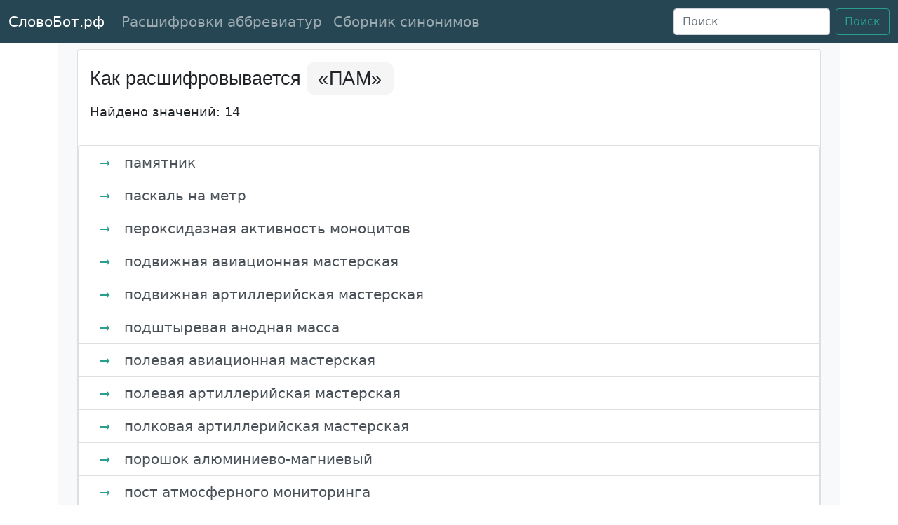

--- FILE ---
content_type: text/html; charset=utf-8
request_url: https://xn--90ab0ambbpo.xn--p1ai/%D1%80%D0%B0%D1%81%D1%88%D0%B8%D1%84%D1%80%D0%BE%D0%B2%D0%BA%D0%B0/%D0%BF%D0%B0%D0%BC/
body_size: 30593
content:
<!doctype html>
<html lang="ru">
<head>
    <meta charset="utf-8">
    <meta name="viewport" content="width=device-width, initial-scale=1">
    
        <meta name="description" content="Аббревиатура «ПАМ» имеет 14 вариантов расшифровки. Какой подойдет вам?"/>
    

    <title>→ ПАМ расшифровка - как расшифровывается аббревиатура «ПАМ»?</title>

    
    <meta name="robots" content="index, follow, max-snippet:-1, max-image-preview:large, max-video-preview:-1"/>
    

    <link rel="canonical" href="https://xn--90ab0ambbpo.xn--p1ai/расшифровка/пам/"/>

    <!-- Bootstrap core CSS -->
    <link href="https://cdn.jsdelivr.net/npm/bootstrap@5.0.0-beta1/dist/css/bootstrap.min.css" rel="stylesheet"
          integrity="sha384-giJF6kkoqNQ00vy+HMDP7azOuL0xtbfIcaT9wjKHr8RbDVddVHyTfAAsrekwKmP1" crossorigin="anonymous">

    <link rel="icon" href="http://xn--90ab0ambbpo.xn--p1ai/static/img/android-chrome-192x192.png" sizes="192x192">
    <link rel="apple-touch-icon" href="http://xn--90ab0ambbpo.xn--p1ai/static/img/apple-touch-icon.png" sizes="180x180">
    <link rel="icon" href="http://xn--90ab0ambbpo.xn--p1ai/static/img/favicon-16x16" sizes="16x16">
    <link rel="icon" href="http://xn--90ab0ambbpo.xn--p1ai/static/img/favicon-32x32.png" sizes="32x32">
    <link rel="icon" href="http://xn--90ab0ambbpo.xn--p1ai/static/img/favicon.ico">


    <style> .bd-placeholder-img {font-size: 1.125rem;text-anchor: middle;-webkit-user-select: none;-moz-user-select: none;user-select: none }@media (min-width: 768px) {.bd-placeholder-img-lg {font-size: 3.5rem }}body {font-size: 20px }h1, h2 {font-family: Roboto, Arial, Helvetica, sans-serif;font-size: 27px;font-weight: 400;line-height: 3rem }.h3 {font-family: Roboto, Arial, Helvetica, sans-serif;font-size: 24px;font-weight: 400;line-height: 3rem }.block-arrow {font-size: 18px !important;color: #2a9d8f;padding-left: 14px;padding-right: 14px }.bg-dark {background-color: #264653 !important }.btn-outline-success {color: #2a9d8f;border-color: #2a9d8f }.btn-outline-success:hover {color: #fff;background-color: #2a9d8f;border-color: #2a9d8f }a:hover {color: #2a9d8f }a {color: #457b9d;text-decoration: underline }::selection {background: #e9c46a }::-moz-selection {background: #e9c46a }.abbreviation-cover {font-family: "Open Sans", sans-serif;letter-spacing: .02em;background-color: #f5f5f5;padding: 8px 16px 8px 16px;border-radius: 10px;text-align: center }.footer-links {font-size: 17px }.card-header {border-radius: 12px !important;background-color: #f5f5f5 }.index-band {min-height: 35px;background-color: #e9c46a;text-align: center;padding-top: 5px;padding-bottom: 5px;border-top: 4px solid #e9c46a;border-bottom: 4px solid #e9c46a }.index-item {font-family: "Open Sans", sans-serif;font-size: 14pt;font-weight: 600;text-decoration: none;color: #264653;text-transform: uppercase;padding-left: 1%;padding-right: 1% }.meanings-list {font-family: 'Open Sans', sans-serif;font-size: 18px;padding: 15px;}.meaning-item-entry-source {background-color: #FFFBED;padding: 15px;font-size: 17px;}.item-link {text-decoration: none;}.v2-wikt-ex {color: darkgreen;}</style>

    
    <script type="application/ld+json">
  {
    "@context": "https://schema.org",
    "@type": "FAQPage",
    "mainEntity": [{
      "@type": "Question",
      "name": "Как расшифровывается «ПАМ»?",
      "acceptedAnswer": {
        "@type": "Answer",
        "text": "<p>Аббревиатура «ПАМ» имеет следующие расшифровки:</p><ul>
        
            <li class='list-group-item list-group-item-action'><span class='block-arrow'>→</span> памятник
            </li>
            <li class='list-group-item list-group-item-action'><span class='block-arrow'>→</span> паскаль на метр
            </li>
            <li class='list-group-item list-group-item-action'><span class='block-arrow'>→</span> пероксидазная активность моноцитов
            </li>
            <li class='list-group-item list-group-item-action'><span class='block-arrow'>→</span> подвижная авиационная мастерская
            </li>
            <li class='list-group-item list-group-item-action'><span class='block-arrow'>→</span> подвижная артиллерийская мастерская
            </li>
            <li class='list-group-item list-group-item-action'><span class='block-arrow'>→</span> подштыревая анодная масса
            </li>
            <li class='list-group-item list-group-item-action'><span class='block-arrow'>→</span> полевая авиационная мастерская
            </li>
            <li class='list-group-item list-group-item-action'><span class='block-arrow'>→</span> полевая артиллерийская мастерская
            </li>
            <li class='list-group-item list-group-item-action'><span class='block-arrow'>→</span> полковая артиллерийская мастерская
            </li>
            <li class='list-group-item list-group-item-action'><span class='block-arrow'>→</span> порошок алюминиево-магниевый
            </li>
            <li class='list-group-item list-group-item-action'><span class='block-arrow'>→</span> пост атмосферного мониторинга
            </li>
            <li class='list-group-item list-group-item-action'><span class='block-arrow'>→</span> пралидоксим
            </li>
            <li class='list-group-item list-group-item-action'><span class='block-arrow'>→</span> «Проект аграрного маркетинга»
            </li>
            <li class='list-group-item list-group-item-action'><span class='block-arrow'>→</span> промежуточный ассоциативный накопитель
            </li></ul><p><a href=https://xn--90ab0ambbpo.xn--p1ai/расшифровка/пам/> Смотреть все варианты</a></p>"
      }
    }]
  }

    </script>

    <script type="application/ld+json">
  {
    "@context": "https://schema.org",
    "@type": "BreadcrumbList",
    "itemListElement": [{
      "@type": "ListItem",
      "position": 1,
      "name": "СловоБот.рф",
      "item": "https://xn--90ab0ambbpo.xn--p1ai/"
    }, {
      "@type": "ListItem",
      "position": 2,
      "name": "«ПАМ»",
      "item": "https://xn--90ab0ambbpo.xn--p1ai/расшифровка/пам/"
    }]
  }
    </script>

    <script type="application/ld+json">
  {
    "@context": "https://schema.org",
    "@type": "WebSite",
    "url": "https://xn--90ab0ambbpo.xn--p1ai/",
    "name": "Как расшифровывается «ПАМ»?",
    "description": "Расшифровка аббревиатуры «ПАМ», разные варианты исходя из контекста",
    "potentialAction": {
      "@type": "SearchAction",
      "target": "https://xn--90ab0ambbpo.xn--p1ai/s/?q={search_term_string}",
      "query-input": "required name=search_term_string"
    }
  }
    </script>



    

        <script async src="https://pagead2.googlesyndication.com/pagead/js/adsbygoogle.js?client=ca-pub-4518887919560126"
        crossorigin="anonymous"></script>

        <!-- Yandex.RTB old -->
        <script>window.yaContextCb = window.yaContextCb || []</script>
        <script src="https://yandex.ru/ads/system/context.js" async></script>

        <!-- Yandex.RTB new -->
        <script>window.yaContextCb=window.yaContextCb||[]</script>
        <script src="https://yandex.ru/ads/system/context.js" async></script>

        







        

        <script>
        window.yaContextCb.push(()=>{
            Ya.Context.AdvManager.render({
                "blockId": "R-A-3712914-1",
                "type": "fullscreen",
                "platform": "touch"
            })
        })
        </script>


        <script>
        window.yaContextCb.push(()=>{
            Ya.Context.AdvManager.render({
                "blockId": "R-A-3712914-2",
                "type": "fullscreen",
                "platform": "desktop"
            })
        })
        </script>

        <script>
        window.yaContextCb.push(()=>{
            Ya.Context.AdvManager.render({
                "blockId": "R-A-3712914-3",
                "type": "floorAd",
                "platform": "touch"
            })
        })
        </script>

        <script>
        window.yaContextCb.push(()=>{
            Ya.Context.AdvManager.render({
                "blockId": "R-A-3712914-4",
                "type": "floorAd",
                "platform": "desktop"
            })
        })
        </script>
    

</head>
<body>

<nav class="navbar navbar-expand-md navbar-dark bg-dark">
    <div class="container-fluid">
        <a class="navbar-brand" href="http://xn--90ab0ambbpo.xn--p1ai/">СловоБот.рф</a>
        <button class="navbar-toggler" type="button" data-bs-toggle="collapse" data-bs-target="#navbarsExampleDefault"
                aria-controls="navbarsExampleDefault" aria-expanded="false" aria-label="Toggle navigation">
            <span class="navbar-toggler-icon"></span>
        </button>

        <div class="collapse navbar-collapse" id="navbarsExampleDefault">
            <ul class="navbar-nav me-auto mb-2 mb-md-0">
                <li class="nav-item">
                    <a class="nav-link" href="http://xn--90ab0ambbpo.xn--p1ai/расшифровки/">Расшифровки аббревиатур</a>
                </li>
                <li class="nav-item">
                    <a class="nav-link" href="http://xn--90ab0ambbpo.xn--p1ai/синонимы-к-слову/">Сборник синонимов</a>
                </li>
            </ul>
            <form class="d-flex" method="get" id="searchForm" onsubmit="submitSearchForm()"
                  action="https://xn--90ab0ambbpo.xn--p1ai/s/">
                <input class="form-control me-2" id="searchInputQuery" type="search" placeholder="Поиск"
                       aria-label="Поиск">
                <input type="hidden" name="q" id="searchQuery">
                <button class="btn btn-outline-success" type="submit">Поиск</button>
            </form>
        </div>
    </div>

    <script async type="text/javascript">
        function submitSearchForm() {
            document.getElementById("searchQuery").value = document.getElementById("searchInputQuery").value;
            return true;
        }
    </script>
</nav>


    <main class="container">

        <div class="py-2 px-3 bg-light">
            <div class="container">
                <div class="row row-cols-8 row-cols-sm-8 row-cols-md-8 g-3">
                    <div class="col">
                        <div class="card">
                            <div class="alert">
                                <h1>Как расшифровывается
                                    <span class="abbreviation-cover">«ПАМ»</span>
                                </h1>
                                <small>Найдено значений: 14</small>
                            </div>

                            
                                <div id="yandex_rtb_R-A-3712914-5"></div>
                                <script>
                                window.yaContextCb.push(()=>{
                                    Ya.Context.AdvManager.render({
                                        "blockId": "R-A-3712914-5",
                                        "renderTo": "yandex_rtb_R-A-3712914-5"
                                    })
                                })
                                </script>
                            

                            <ul class="list-group">
                                
                                    <li class="list-group-item list-group-item-action">
                                        <span class="block-arrow">→</span> памятник
                                    </li>
                                
                                    <li class="list-group-item list-group-item-action">
                                        <span class="block-arrow">→</span> паскаль на метр
                                    </li>
                                
                                    <li class="list-group-item list-group-item-action">
                                        <span class="block-arrow">→</span> пероксидазная активность моноцитов
                                    </li>
                                
                                    <li class="list-group-item list-group-item-action">
                                        <span class="block-arrow">→</span> подвижная авиационная мастерская
                                    </li>
                                
                                    <li class="list-group-item list-group-item-action">
                                        <span class="block-arrow">→</span> подвижная артиллерийская мастерская
                                    </li>
                                
                                    <li class="list-group-item list-group-item-action">
                                        <span class="block-arrow">→</span> подштыревая анодная масса
                                    </li>
                                
                                    <li class="list-group-item list-group-item-action">
                                        <span class="block-arrow">→</span> полевая авиационная мастерская
                                    </li>
                                
                                    <li class="list-group-item list-group-item-action">
                                        <span class="block-arrow">→</span> полевая артиллерийская мастерская
                                    </li>
                                
                                    <li class="list-group-item list-group-item-action">
                                        <span class="block-arrow">→</span> полковая артиллерийская мастерская
                                    </li>
                                
                                    <li class="list-group-item list-group-item-action">
                                        <span class="block-arrow">→</span> порошок алюминиево-магниевый
                                    </li>
                                
                                    <li class="list-group-item list-group-item-action">
                                        <span class="block-arrow">→</span> пост атмосферного мониторинга
                                    </li>
                                
                                    <li class="list-group-item list-group-item-action">
                                        <span class="block-arrow">→</span> пралидоксим
                                    </li>
                                
                                    <li class="list-group-item list-group-item-action">
                                        <span class="block-arrow">→</span> «Проект аграрного маркетинга»
                                    </li>
                                
                                    <li class="list-group-item list-group-item-action">
                                        <span class="block-arrow">→</span> промежуточный ассоциативный накопитель
                                    </li>
                                
                            </ul>
                        </div>
                    </div>
                </div>
                
                    <div id="yandex_rtb_R-A-3712914-6"></div>
                    <script>
                    window.yaContextCb.push(()=>{
                        Ya.Context.AdvManager.render({
                            "blockId": "R-A-3712914-6",
                            "renderTo": "yandex_rtb_R-A-3712914-6"
                        })
                    })
                    </script>
                
                <div class="row row-cols-8 row-cols-sm-8 row-cols-md-8 g-3" style="
    margin-top: 10px;
">
                    <div class="col" style="
    background-color: #e9c46ad9;
    border-radius: 12px;
">
                        <div style="padding: 12px;font-size: 16px;">Не нашли подходящую расшифровку? Попробуйте поискать
                            с помощью нашего <a href="https://t.me/rfSlovoBot" rel="noopener noreferrer nofollow">Telegram
                                бота</a></div>
                    </div>


                </div>
            </div>
        </div>

        <div class="py-4">
            <div class="container">

                <div class="row row-cols-1 row-cols-sm-2 row-cols-md-3 g-3">
                    
                        <div class="col">
                            <div class="card shadow-sm">
                                <div class="card-body">
                                    <p class="card-header">
                                        <small>Значения аббревиатуры</small>
                                        <a href="http://xn--90ab0ambbpo.xn--p1ai/расшифровка/упхигв/">
                                            УПХиГВ
                                        </a>
                                    </p>
                                    
                                        <ul class="card-text">
                                            
                                                <li>установка подачи холодной и горячей воды</li>
                                            
                                                <li>устройство подачи холодной и горячей воды</li>
                                            
                                        </ul>
                                        <div class="d-flex justify-content-between align-items-center">
                                            <small class="text-muted">Всего значений: 2</small>
                                        </div>
                                    
                                </div>
                            </div>
                        </div>
                    
                        <div class="col">
                            <div class="card shadow-sm">
                                <div class="card-body">
                                    <p class="card-header">
                                        <small>Значения аббревиатуры</small>
                                        <a href="http://xn--90ab0ambbpo.xn--p1ai/расшифровка/двнп/">
                                            ДВНП
                                        </a>
                                    </p>
                                    
                                        <ul class="card-text">
                                            
                                                <li>дефлятор валового национального продукта</li>
                                            
                                        </ul>
                                        <div class="d-flex justify-content-between align-items-center">
                                            <small class="text-muted">Всего значений: 1</small>
                                        </div>
                                    
                                </div>
                            </div>
                        </div>
                    
                        <div class="col">
                            <div class="card shadow-sm">
                                <div class="card-body">
                                    <p class="card-header">
                                        <small>Значения аббревиатуры</small>
                                        <a href="http://xn--90ab0ambbpo.xn--p1ai/расшифровка/рнсэб/">
                                            РНСЭБ
                                        </a>
                                    </p>
                                    
                                        <ul class="card-text">
                                            
                                                <li>Российская национальная служба экономической безопасности</li>
                                            
                                        </ul>
                                        <div class="d-flex justify-content-between align-items-center">
                                            <small class="text-muted">Всего значений: 1</small>
                                        </div>
                                    
                                </div>
                            </div>
                        </div>
                    
                        <div class="col">
                            <div class="card shadow-sm">
                                <div class="card-body">
                                    <p class="card-header">
                                        <small>Значения аббревиатуры</small>
                                        <a href="http://xn--90ab0ambbpo.xn--p1ai/расшифровка/чфэ/">
                                            ЧФЭ
                                        </a>
                                    </p>
                                    
                                        <ul class="card-text">
                                            
                                                <li>частичный факторный эксперимент</li>
                                            
                                        </ul>
                                        <div class="d-flex justify-content-between align-items-center">
                                            <small class="text-muted">Всего значений: 1</small>
                                        </div>
                                    
                                </div>
                            </div>
                        </div>
                    
                        <div class="col">
                            <div class="card shadow-sm">
                                <div class="card-body">
                                    <p class="card-header">
                                        <small>Значения аббревиатуры</small>
                                        <a href="http://xn--90ab0ambbpo.xn--p1ai/расшифровка/ятждт/">
                                            ЯТЖДТ
                                        </a>
                                    </p>
                                    
                                        <ul class="card-text">
                                            
                                                <li>Ярославский техникум железнодорожного транспорта</li>
                                            
                                        </ul>
                                        <div class="d-flex justify-content-between align-items-center">
                                            <small class="text-muted">Всего значений: 1</small>
                                        </div>
                                    
                                </div>
                            </div>
                        </div>
                    
                </div>
            </div>
        </div>

    </main>

    <div class="container-fluid index-band" id="bottom-bar">
    <a class="index-item" href="http://xn--90ab0ambbpo.xn--p1ai/сокращения-на-букву/а/">а</a>
    <a class="index-item" href="http://xn--90ab0ambbpo.xn--p1ai/сокращения-на-букву/б/">б</a>
    <a class="index-item" href="http://xn--90ab0ambbpo.xn--p1ai/сокращения-на-букву/в/">в</a>
    <a class="index-item" href="http://xn--90ab0ambbpo.xn--p1ai/сокращения-на-букву/г/">г</a>
    <a class="index-item" href="http://xn--90ab0ambbpo.xn--p1ai/сокращения-на-букву/д/">д</a>
    <a class="index-item" href="http://xn--90ab0ambbpo.xn--p1ai/сокращения-на-букву/е/">е</a>
    <a class="index-item" href="http://xn--90ab0ambbpo.xn--p1ai/сокращения-на-букву/ё/">ё</a>
    <a class="index-item" href="http://xn--90ab0ambbpo.xn--p1ai/сокращения-на-букву/ж/">ж</a>
    <a class="index-item" href="http://xn--90ab0ambbpo.xn--p1ai/сокращения-на-букву/з/">з</a>
    <a class="index-item" href="http://xn--90ab0ambbpo.xn--p1ai/сокращения-на-букву/и/">и</a>
    <a class="index-item" href="http://xn--90ab0ambbpo.xn--p1ai/сокращения-на-букву/й/">й</a>
    <a class="index-item" href="http://xn--90ab0ambbpo.xn--p1ai/сокращения-на-букву/к/">к</a>
    <a class="index-item" href="http://xn--90ab0ambbpo.xn--p1ai/сокращения-на-букву/л/">л</a>
    <a class="index-item" href="http://xn--90ab0ambbpo.xn--p1ai/сокращения-на-букву/м/">м</a>
    <a class="index-item" href="http://xn--90ab0ambbpo.xn--p1ai/сокращения-на-букву/н/">н</a>
    <a class="index-item" href="http://xn--90ab0ambbpo.xn--p1ai/сокращения-на-букву/о/">о</a>
    <a class="index-item" href="http://xn--90ab0ambbpo.xn--p1ai/сокращения-на-букву/п/">п</a>
    <a class="index-item" href="http://xn--90ab0ambbpo.xn--p1ai/сокращения-на-букву/р/">р</a>
    <a class="index-item" href="http://xn--90ab0ambbpo.xn--p1ai/сокращения-на-букву/с/">с</a>
    <a class="index-item" href="http://xn--90ab0ambbpo.xn--p1ai/сокращения-на-букву/т/">т</a>
    <a class="index-item" href="http://xn--90ab0ambbpo.xn--p1ai/сокращения-на-букву/у/">у</a>
    <a class="index-item" href="http://xn--90ab0ambbpo.xn--p1ai/сокращения-на-букву/ф/">ф</a>
    <a class="index-item" href="http://xn--90ab0ambbpo.xn--p1ai/сокращения-на-букву/х/">х</a>
    <a class="index-item" href="http://xn--90ab0ambbpo.xn--p1ai/сокращения-на-букву/ц/">ц</a>
    <a class="index-item" href="http://xn--90ab0ambbpo.xn--p1ai/сокращения-на-букву/ч/">ч</a>
    <a class="index-item" href="http://xn--90ab0ambbpo.xn--p1ai/сокращения-на-букву/ш/">ш</a>
    <a class="index-item" href="http://xn--90ab0ambbpo.xn--p1ai/сокращения-на-букву/щ/">щ</a>
    <a class="index-item" href="http://xn--90ab0ambbpo.xn--p1ai/сокращения-на-букву/э/">э</a>
    <a class="index-item" href="http://xn--90ab0ambbpo.xn--p1ai/сокращения-на-букву/ю/">ю</a>
    <a class="index-item" href="http://xn--90ab0ambbpo.xn--p1ai/сокращения-на-букву/я/">я</a>
</div>




    <footer class="text-muted py-5">
        <div class="container">
            <p class="float-end mb-1">
                <a href="#">Наверх</a>
            </p>
            <p class="mb-1">СловоБот.РФ © Сборник синонимов и аббревиатур с расшифровками</p>
            <p class="mb-1">Есть вопросы или предложения? Загляните на страницу
                <a href="http://xn--90ab0ambbpo.xn--p1ai/contacts/">Контактов</a>
            </p>
            <p class="mb-0 footer-links">
                <a href="http://xn--90ab0ambbpo.xn--p1ai/privacy/">Политика Конфиденциальности</a>
                &nbsp;&nbsp;&nbsp;&nbsp;
                <a href="http://xn--90ab0ambbpo.xn--p1ai/terms/">Условия использования</a>
                &nbsp;&nbsp;&nbsp;&nbsp;
                <a href="http://xn--90ab0ambbpo.xn--p1ai/about/">О Сайте</a>
                &nbsp;&nbsp;&nbsp;&nbsp;
            </p>
        </div>
    </footer>


<script async src="https://cdn.jsdelivr.net/npm/bootstrap@5.0.0-beta2/dist/js/bootstrap.min.js"
        integrity="sha384-nsg8ua9HAw1y0W1btsyWgBklPnCUAFLuTMS2G72MMONqmOymq585AcH49TLBQObG"
        crossorigin="anonymous"></script>


    <!-- Yandex.Metrika counter -->
    <script async type="text/javascript">
        (function (m, e, t, r, i, k, a) {
            m[i] = m[i] || function () {
                (m[i].a = m[i].a || []).push(arguments)
            };
            m[i].l = 1 * new Date();
            k = e.createElement(t), a = e.getElementsByTagName(t)[0], k.async = 1, k.src = r, a.parentNode.insertBefore(k, a)
        })
        (window, document, "script", "https://mc.yandex.ru/metrika/tag.js", "ym");

        ym(72387637, "init", {
            clickmap: true,
            trackLinks: true,
            accurateTrackBounce: true,
            webvisor: true
        });
    </script>
    <noscript>
        <div><img src="https://mc.yandex.ru/watch/72387637" style="position:absolute; left:-9999px;" alt=""/></div>
    </noscript>
    <!-- /Yandex.Metrika counter -->



    <!-- Google tag (gtag.js) -->
    <script async src="https://www.googletagmanager.com/gtag/js?id=G-SBWTT6ZWCV"></script>
    <script>
        window.dataLayer = window.dataLayer || [];

        function gtag() {
            dataLayer.push(arguments);
        }

        gtag('js', new Date());

        gtag('config', 'G-SBWTT6ZWCV');
    </script>

    <script defer src="https://xn--90ab0ambbpo.xn--p1ai/1.js"></script>

</body>
</html>

--- FILE ---
content_type: text/html; charset=utf-8
request_url: https://www.google.com/recaptcha/api2/aframe
body_size: 268
content:
<!DOCTYPE HTML><html><head><meta http-equiv="content-type" content="text/html; charset=UTF-8"></head><body><script nonce="No04wO4ZC7XK7spJgNAA7w">/** Anti-fraud and anti-abuse applications only. See google.com/recaptcha */ try{var clients={'sodar':'https://pagead2.googlesyndication.com/pagead/sodar?'};window.addEventListener("message",function(a){try{if(a.source===window.parent){var b=JSON.parse(a.data);var c=clients[b['id']];if(c){var d=document.createElement('img');d.src=c+b['params']+'&rc='+(localStorage.getItem("rc::a")?sessionStorage.getItem("rc::b"):"");window.document.body.appendChild(d);sessionStorage.setItem("rc::e",parseInt(sessionStorage.getItem("rc::e")||0)+1);localStorage.setItem("rc::h",'1768963718003');}}}catch(b){}});window.parent.postMessage("_grecaptcha_ready", "*");}catch(b){}</script></body></html>